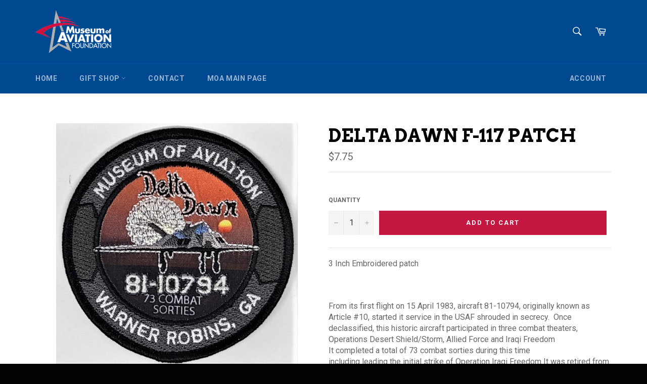

--- FILE ---
content_type: text/css
request_url: https://shop.museumofaviation.org/cdn/shop/t/2/assets/custom.css?v=9101148875471072051490641552
body_size: -562
content:
body .customer-login-links a{font-size:.875em;font-weight:700;letter-spacing:.6px;text-transform:uppercase;position:relative;color:#fff;color:#fff9;padding:20px;z-index:7}div#infiniteoptions-container input,div#infiniteoptions-container select{display:block;width:300px;margin-bottom:15px;margin-top:8px}div#infiniteoptions-container{clear:both;overflow:hidden;width:100%}.shappify-qty-msg{padding:6px;top:300px;right:6px;width:100%;margin-bottom:20px}
/*# sourceMappingURL=/cdn/shop/t/2/assets/custom.css.map?v=9101148875471072051490641552 */
